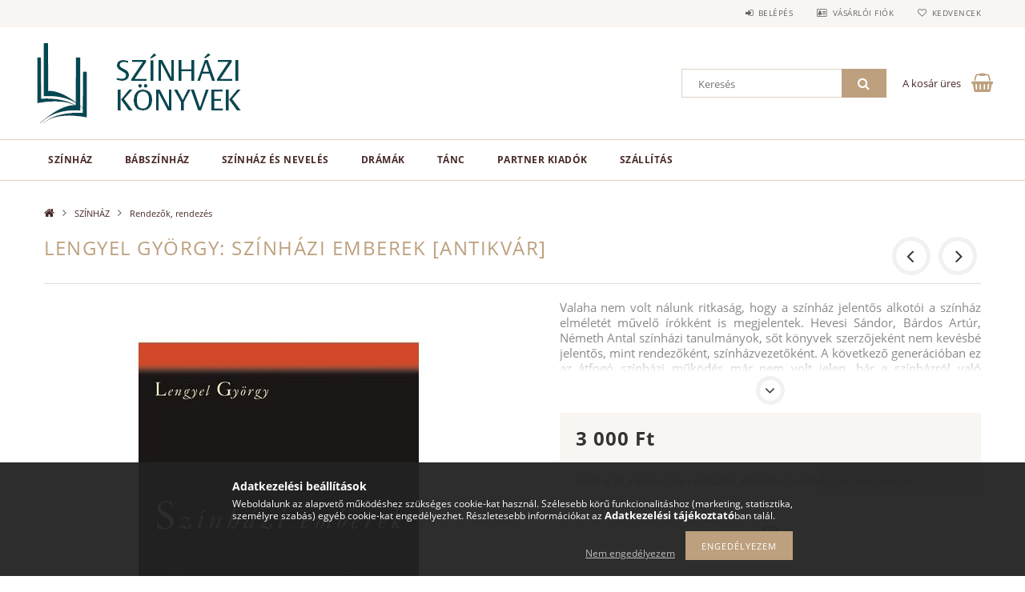

--- FILE ---
content_type: text/html; charset=UTF-8
request_url: https://szinhazikonyvek.hu/rendezok/lengyel-gyorgy-szinhazi-emberek
body_size: 21094
content:
<!DOCTYPE html>
<html lang="hu">
<head>
    <meta content="width=device-width, initial-scale=1.0" name="viewport">
    <link rel="preload" href="https://szinhazikonyvek.hu/!common_design/own/fonts/opensans/OpenSans-Bold.woff2" as="font" type="font/woff2" crossorigin>
    <link rel="preload" href="https://szinhazikonyvek.hu/!common_design/own/fonts/opensans/OpenSans-Regular.woff2" as="font" type="font/woff2" crossorigin>
    <link rel="preload" href="https://szinhazikonyvek.hu/!common_design/own/fonts/opensans/opensans.400.700.min.css" as="style">
    <link rel="stylesheet" href="https://szinhazikonyvek.hu/!common_design/own/fonts/opensans/opensans.400.700.min.css" media="print" onload="this.media='all'">
    <noscript>
        <link rel="stylesheet" href="https://szinhazikonyvek.hu/!common_design/own/fonts/opensans/opensans.400.700.min.css">
    </noscript>
    <meta charset="utf-8">
<meta name="description" content="Lengyel György könyve a 20. század második felének szubjektív színháztörténete.">
<meta name="robots" content="index, follow">
<meta http-equiv="X-UA-Compatible" content="IE=Edge">
<meta property="og:site_name" content="Színházi könyvek" />
<meta property="og:title" content="Lengyel György: Színházi emberek">
<meta property="og:description" content="Lengyel György könyve a 20. század második felének szubjektív színháztörténete.">
<meta property="og:type" content="product">
<meta property="og:url" content="https://szinhazikonyvek.hu/rendezok/lengyel-gyorgy-szinhazi-emberek">
<meta property="og:image" content="https://szinhazikonyvek.hu/img/51871/2/lengyel-gyorgy-szinhazi-emberek.jpg">
<meta name="theme-color" content="#7b8e94">
<meta name="msapplication-TileColor" content="#7b8e94">
<meta name="mobile-web-app-capable" content="yes">
<meta name="apple-mobile-web-app-capable" content="yes">
<meta name="MobileOptimized" content="320">
<meta name="HandheldFriendly" content="true">

<title>Lengyel György: Színházi emberek</title>


<script>
var service_type="shop";
var shop_url_main="https://szinhazikonyvek.hu";
var actual_lang="hu";
var money_len="0";
var money_thousend=" ";
var money_dec=",";
var shop_id=51871;
var unas_design_url="https:"+"/"+"/"+"szinhazikonyvek.hu"+"/"+"!common_design"+"/"+"base"+"/"+"001502"+"/";
var unas_design_code='001502';
var unas_base_design_code='1500';
var unas_design_ver=3;
var unas_design_subver=4;
var unas_shop_url='https://szinhazikonyvek.hu';
var responsive="yes";
var config_plus=new Array();
config_plus['product_tooltip']=1;
config_plus['cart_redirect']=1;
config_plus['money_type']='Ft';
config_plus['money_type_display']='Ft';
var lang_text=new Array();

var UNAS = UNAS || {};
UNAS.shop={"base_url":'https://szinhazikonyvek.hu',"domain":'szinhazikonyvek.hu',"username":'szinhazikonyvek.unas.hu',"id":51871,"lang":'hu',"currency_type":'Ft',"currency_code":'HUF',"currency_rate":'1',"currency_length":0,"base_currency_length":0,"canonical_url":'https://szinhazikonyvek.hu/rendezok/lengyel-gyorgy-szinhazi-emberek'};
UNAS.design={"code":'001502',"page":'artdet'};
UNAS.api_auth="8316dbbde4b09124714c8d7ce1863bdb";
UNAS.customer={"email":'',"id":0,"group_id":0,"without_registration":0};
UNAS.shop["category_id"]="721936";
UNAS.shop["sku"]="2";
UNAS.shop["product_id"]="96294933";
UNAS.shop["only_private_customer_can_purchase"] = false;
 

UNAS.text = {
    "button_overlay_close": `Bezár`,
    "popup_window": `Felugró ablak`,
    "list": `lista`,
    "updating_in_progress": `frissítés folyamatban`,
    "updated": `frissítve`,
    "is_opened": `megnyitva`,
    "is_closed": `bezárva`,
    "deleted": `törölve`,
    "consent_granted": `hozzájárulás megadva`,
    "consent_rejected": `hozzájárulás elutasítva`,
    "field_is_incorrect": `mező hibás`,
    "error_title": `Hiba!`,
    "product_variants": `termék változatok`,
    "product_added_to_cart": `A termék a kosárba került`,
    "product_added_to_cart_with_qty_problem": `A termékből csak [qty_added_to_cart] [qty_unit] került kosárba`,
    "product_removed_from_cart": `A termék törölve a kosárból`,
    "reg_title_name": `Név`,
    "reg_title_company_name": `Cégnév`,
    "number_of_items_in_cart": `Kosárban lévő tételek száma`,
    "cart_is_empty": `A kosár üres`,
    "cart_updated": `A kosár frissült`
};



UNAS.text["delete_from_favourites"]= `Törlés a kedvencek közül`;
UNAS.text["add_to_favourites"]= `Kedvencekhez`;






window.lazySizesConfig=window.lazySizesConfig || {};
window.lazySizesConfig.loadMode=1;
window.lazySizesConfig.loadHidden=false;

window.dataLayer = window.dataLayer || [];
function gtag(){dataLayer.push(arguments)};
gtag('js', new Date());
</script>

<script src="https://szinhazikonyvek.hu/!common_packages/jquery/jquery-3.2.1.js?mod_time=1690980617"></script>
<script src="https://szinhazikonyvek.hu/!common_packages/jquery/plugins/migrate/migrate.js?mod_time=1690980618"></script>
<script src="https://szinhazikonyvek.hu/!common_packages/jquery/plugins/tippy/popper-2.4.4.min.js?mod_time=1690980618"></script>
<script src="https://szinhazikonyvek.hu/!common_packages/jquery/plugins/tippy/tippy-bundle.umd.min.js?mod_time=1690980618"></script>
<script src="https://szinhazikonyvek.hu/!common_packages/jquery/plugins/autocomplete/autocomplete.js?mod_time=1751445028"></script>
<script src="https://szinhazikonyvek.hu/!common_packages/jquery/plugins/cookie/cookie.js?mod_time=1690980618"></script>
<script src="https://szinhazikonyvek.hu/!common_packages/jquery/plugins/tools/tools-1.2.7.js?mod_time=1690980618"></script>
<script src="https://szinhazikonyvek.hu/!common_packages/jquery/plugins/lazysizes/lazysizes.min.js?mod_time=1690980618"></script>
<script src="https://szinhazikonyvek.hu/!common_packages/jquery/own/shop_common/exploded/common.js?mod_time=1764831094"></script>
<script src="https://szinhazikonyvek.hu/!common_packages/jquery/own/shop_common/exploded/common_overlay.js?mod_time=1759904162"></script>
<script src="https://szinhazikonyvek.hu/!common_packages/jquery/own/shop_common/exploded/common_shop_popup.js?mod_time=1759904162"></script>
<script src="https://szinhazikonyvek.hu/!common_packages/jquery/own/shop_common/exploded/common_start_checkout.js?mod_time=1752056245"></script>
<script src="https://szinhazikonyvek.hu/!common_packages/jquery/own/shop_common/exploded/design_1500.js?mod_time=1725525526"></script>
<script src="https://szinhazikonyvek.hu/!common_packages/jquery/own/shop_common/exploded/function_change_address_on_order_methods.js?mod_time=1752056245"></script>
<script src="https://szinhazikonyvek.hu/!common_packages/jquery/own/shop_common/exploded/function_check_password.js?mod_time=1751445028"></script>
<script src="https://szinhazikonyvek.hu/!common_packages/jquery/own/shop_common/exploded/function_check_zip.js?mod_time=1767692286"></script>
<script src="https://szinhazikonyvek.hu/!common_packages/jquery/own/shop_common/exploded/function_compare.js?mod_time=1751445028"></script>
<script src="https://szinhazikonyvek.hu/!common_packages/jquery/own/shop_common/exploded/function_customer_addresses.js?mod_time=1725525526"></script>
<script src="https://szinhazikonyvek.hu/!common_packages/jquery/own/shop_common/exploded/function_delivery_point_select.js?mod_time=1751445028"></script>
<script src="https://szinhazikonyvek.hu/!common_packages/jquery/own/shop_common/exploded/function_favourites.js?mod_time=1725525526"></script>
<script src="https://szinhazikonyvek.hu/!common_packages/jquery/own/shop_common/exploded/function_infinite_scroll.js?mod_time=1759904162"></script>
<script src="https://szinhazikonyvek.hu/!common_packages/jquery/own/shop_common/exploded/function_language_and_currency_change.js?mod_time=1751445028"></script>
<script src="https://szinhazikonyvek.hu/!common_packages/jquery/own/shop_common/exploded/function_param_filter.js?mod_time=1764233415"></script>
<script src="https://szinhazikonyvek.hu/!common_packages/jquery/own/shop_common/exploded/function_postsale.js?mod_time=1751445028"></script>
<script src="https://szinhazikonyvek.hu/!common_packages/jquery/own/shop_common/exploded/function_product_print.js?mod_time=1725525526"></script>
<script src="https://szinhazikonyvek.hu/!common_packages/jquery/own/shop_common/exploded/function_product_subscription.js?mod_time=1751445028"></script>
<script src="https://szinhazikonyvek.hu/!common_packages/jquery/own/shop_common/exploded/function_recommend.js?mod_time=1751445028"></script>
<script src="https://szinhazikonyvek.hu/!common_packages/jquery/own/shop_common/exploded/function_saved_cards.js?mod_time=1751445028"></script>
<script src="https://szinhazikonyvek.hu/!common_packages/jquery/own/shop_common/exploded/function_saved_filter_delete.js?mod_time=1751445028"></script>
<script src="https://szinhazikonyvek.hu/!common_packages/jquery/own/shop_common/exploded/function_search_smart_placeholder.js?mod_time=1751445028"></script>
<script src="https://szinhazikonyvek.hu/!common_packages/jquery/own/shop_common/exploded/function_vote.js?mod_time=1725525526"></script>
<script src="https://szinhazikonyvek.hu/!common_packages/jquery/own/shop_common/exploded/page_cart.js?mod_time=1767791927"></script>
<script src="https://szinhazikonyvek.hu/!common_packages/jquery/own/shop_common/exploded/page_customer_addresses.js?mod_time=1768291153"></script>
<script src="https://szinhazikonyvek.hu/!common_packages/jquery/own/shop_common/exploded/page_order_checkout.js?mod_time=1725525526"></script>
<script src="https://szinhazikonyvek.hu/!common_packages/jquery/own/shop_common/exploded/page_order_details.js?mod_time=1725525526"></script>
<script src="https://szinhazikonyvek.hu/!common_packages/jquery/own/shop_common/exploded/page_order_methods.js?mod_time=1760086916"></script>
<script src="https://szinhazikonyvek.hu/!common_packages/jquery/own/shop_common/exploded/page_order_return.js?mod_time=1725525526"></script>
<script src="https://szinhazikonyvek.hu/!common_packages/jquery/own/shop_common/exploded/page_order_send.js?mod_time=1725525526"></script>
<script src="https://szinhazikonyvek.hu/!common_packages/jquery/own/shop_common/exploded/page_order_subscriptions.js?mod_time=1751445028"></script>
<script src="https://szinhazikonyvek.hu/!common_packages/jquery/own/shop_common/exploded/page_order_verification.js?mod_time=1752056245"></script>
<script src="https://szinhazikonyvek.hu/!common_packages/jquery/own/shop_common/exploded/page_product_details.js?mod_time=1751445028"></script>
<script src="https://szinhazikonyvek.hu/!common_packages/jquery/own/shop_common/exploded/page_product_list.js?mod_time=1725525526"></script>
<script src="https://szinhazikonyvek.hu/!common_packages/jquery/own/shop_common/exploded/page_product_reviews.js?mod_time=1751445028"></script>
<script src="https://szinhazikonyvek.hu/!common_packages/jquery/own/shop_common/exploded/page_reg.js?mod_time=1759904162"></script>
<script src="https://szinhazikonyvek.hu/!common_packages/jquery/plugins/hoverintent/hoverintent.js?mod_time=1690980618"></script>
<script src="https://szinhazikonyvek.hu/!common_packages/jquery/own/shop_tooltip/shop_tooltip.js?mod_time=1759904162"></script>
<script src="https://szinhazikonyvek.hu/!common_packages/jquery/plugins/responsive_menu/responsive_menu-unas.js?mod_time=1690980618"></script>
<script src="https://szinhazikonyvek.hu/!common_packages/jquery/plugins/slick/slick.js?mod_time=1690980618"></script>
<script src="https://szinhazikonyvek.hu/!common_packages/jquery/plugins/perfectscrollbar/perfect-scrollbar.jquery.min.js?mod_time=1690980618"></script>
<script src="https://szinhazikonyvek.hu/!common_packages/jquery/plugins/photoswipe/photoswipe.min.js?mod_time=1690980618"></script>
<script src="https://szinhazikonyvek.hu/!common_packages/jquery/plugins/photoswipe/photoswipe-ui-default.min.js?mod_time=1690980618"></script>

<link href="https://szinhazikonyvek.hu/!common_packages/jquery/plugins/autocomplete/autocomplete.css?mod_time=1690980618" rel="stylesheet" type="text/css">
<link href="https://szinhazikonyvek.hu/!common_design/base/001500/css/common.css?mod_time=1763385136" rel="stylesheet" type="text/css">
<link href="https://szinhazikonyvek.hu/!common_design/base/001500/css/page_artdet_1.css?mod_time=1725517055" rel="stylesheet" type="text/css">
<link href="https://szinhazikonyvek.hu/!common_design/base/001502/css/custom.css?mod_time=1751966364" rel="stylesheet" type="text/css">

<link href="https://szinhazikonyvek.hu/rendezok/lengyel-gyorgy-szinhazi-emberek" rel="canonical">
<link href="https://szinhazikonyvek.hu/shop_ordered/51871/design_pic/favicon.ico" rel="shortcut icon">
<script>
        var google_consent=1;
    
        gtag('consent', 'default', {
           'ad_storage': 'denied',
           'ad_user_data': 'denied',
           'ad_personalization': 'denied',
           'analytics_storage': 'denied',
           'functionality_storage': 'denied',
           'personalization_storage': 'denied',
           'security_storage': 'granted'
        });

    
        gtag('consent', 'update', {
           'ad_storage': 'denied',
           'ad_user_data': 'denied',
           'ad_personalization': 'denied',
           'analytics_storage': 'denied',
           'functionality_storage': 'denied',
           'personalization_storage': 'denied',
           'security_storage': 'granted'
        });

        </script>
    <script async src="https://www.googletagmanager.com/gtag/js?id=UA-77508129-1"></script>    <script>
    gtag('config', 'UA-77508129-1');

        </script>
        <script>
    var google_analytics=1;

                gtag('event', 'view_item', {
              "currency": "HUF",
              "value": '3000',
              "items": [
                  {
                      "item_id": "2",
                      "item_name": "Lengyel György: Színházi emberek [antikvár]",
                      "item_category": "SZÍNHÁZ/Rendezők, rendezés",
                      "price": '3000'
                  }
              ],
              'non_interaction': true
            });
               </script>
           <script>
        gtag('config', 'AW-777608535');
                </script>
            <script>
        var google_ads=1;

                gtag('event','remarketing', {
            'ecomm_pagetype': 'product',
            'ecomm_prodid': ["2"],
            'ecomm_totalvalue': 3000        });
            </script>
    	<script>
	/* <![CDATA[ */
	$(document).ready(function() {
       $(document).bind("contextmenu",function(e) {
            return false;
       });
	});
	/* ]]> */
	</script>
		<script>
	/* <![CDATA[ */
	var omitformtags=["input", "textarea", "select"];
	omitformtags=omitformtags.join("|");
		
	function disableselect(e) {
		if (omitformtags.indexOf(e.target.tagName.toLowerCase())==-1) return false;
		if (omitformtags.indexOf(e.target.tagName.toLowerCase())==2) return false;
	}
		
	function reEnable() {
		return true;
	}
		
	if (typeof document.onselectstart!="undefined") {
		document.onselectstart=new Function ("return false");
	} else {
		document.onmousedown=disableselect;
		document.onmouseup=reEnable;
	}
	/* ]]> */
	</script>
	
    <script>
    var facebook_pixel=1;
    /* <![CDATA[ */
        !function(f,b,e,v,n,t,s){if(f.fbq)return;n=f.fbq=function(){n.callMethod?
            n.callMethod.apply(n,arguments):n.queue.push(arguments)};if(!f._fbq)f._fbq=n;
            n.push=n;n.loaded=!0;n.version='2.0';n.queue=[];t=b.createElement(e);t.async=!0;
            t.src=v;s=b.getElementsByTagName(e)[0];s.parentNode.insertBefore(t,s)}(window,
                document,'script','//connect.facebook.net/en_US/fbevents.js');

        fbq('init', '1394264467312269');
                fbq('track', 'PageView', {}, {eventID:'PageView.aWzsf4YQmhHjueTcDqJY2QAAABo'});
        
        fbq('track', 'ViewContent', {
            content_name: 'Lengyel György: Színházi emberek [antikvár]',
            content_category: 'SZÍNHÁZ > Rendezők, rendezés',
            content_ids: ['2'],
            contents: [{'id': '2', 'quantity': '1'}],
            content_type: 'product',
            value: 3000,
            currency: 'HUF'
        }, {eventID:'ViewContent.aWzsf4YQmhHjueTcDqJY2QAAABo'});

        
        $(document).ready(function() {
            $(document).on("addToCart", function(event, product_array){
                facebook_event('AddToCart',{
					content_name: product_array.name,
					content_category: product_array.category,
					content_ids: [product_array.sku],
					contents: [{'id': product_array.sku, 'quantity': product_array.qty}],
					content_type: 'product',
					value: product_array.price,
					currency: 'HUF'
				}, {eventID:'AddToCart.' + product_array.event_id});
            });

            $(document).on("addToFavourites", function(event, product_array){
                facebook_event('AddToWishlist', {
                    content_ids: [product_array.sku],
                    content_type: 'product'
                }, {eventID:'AddToFavourites.' + product_array.event_id});
            });
        });

    /* ]]> */
    </script>

    
    
    



    
        <style>
        
            
                .header_logo_img-container img {
                    position: absolute;
                    left: 0;
                    right: 0;
                    bottom: 0;
                    top: 0;
                }
                .header_logo_1_img-wrapper {
                    padding-top: calc(100 / 300 * 100%);
                    position: relative;
                }
                .header_logo_img-wrap-1 {
                    max-width: 100%;
                    width: 300px;
                    margin: 0 auto;
                }
                
                    @media (max-width: 1023.8px) {
                        .header_logo_1_img-wrapper {
                            padding-top: calc(100 / 300 * 100%);
                        }
                        .header_logo_img-wrap-1 {
                            width: 300px;
                        }
                    }
                
                
                    @media (max-width: 767.8px){
                        .header_logo_1_img-wrapper {
                            padding-top: calc(100 / 300 * 100%);
                        }
                        .header_logo_img-wrap-1 {
                            width: 300px;
                        }
                    }
                
                
                    @media (max-width: 479.8px){
                        .header_logo_1_img-wrapper {
                            padding-top: calc(80 / 240 * 100%);
                        }
                        .header_logo_img-wrap-1 {
                            width: 240px;
                        }
                    }
                
            
        
    </style>
    

    


</head>

<body class='design_ver3 design_subver1 design_subver2 design_subver3 design_subver4' id="ud_shop_artdet">
<div id="image_to_cart" style="display:none; position:absolute; z-index:100000;"></div>
<div class="overlay_common overlay_warning" id="overlay_cart_add"></div>
<script>$(document).ready(function(){ overlay_init("cart_add",{"onBeforeLoad":false}); });</script>
<div id="overlay_login_outer"></div>	
	<script>
	$(document).ready(function(){
	    var login_redir_init="";

		$("#overlay_login_outer").overlay({
			onBeforeLoad: function() {
                var login_redir_temp=login_redir_init;
                if (login_redir_act!="") {
                    login_redir_temp=login_redir_act;
                    login_redir_act="";
                }

									$.ajax({
						type: "GET",
						async: true,
						url: "https://szinhazikonyvek.hu/shop_ajax/ajax_popup_login.php",
						data: {
							shop_id:"51871",
							lang_master:"hu",
                            login_redir:login_redir_temp,
							explicit:"ok",
							get_ajax:"1"
						},
						success: function(data){
							$("#overlay_login_outer").html(data);
							if (unas_design_ver >= 5) $("#overlay_login_outer").modal('show');
							$('#overlay_login1 input[name=shop_pass_login]').keypress(function(e) {
								var code = e.keyCode ? e.keyCode : e.which;
								if(code.toString() == 13) {		
									document.form_login_overlay.submit();		
								}	
							});	
						}
					});
								},
			top: 50,
			mask: {
	color: "#000000",
	loadSpeed: 200,
	maskId: "exposeMaskOverlay",
	opacity: 0.7
},
			closeOnClick: (config_plus['overlay_close_on_click_forced'] === 1),
			onClose: function(event, overlayIndex) {
				$("#login_redir").val("");
			},
			load: false
		});
		
			});
	function overlay_login() {
		$(document).ready(function(){
			$("#overlay_login_outer").overlay().load();
		});
	}
	function overlay_login_remind() {
        if (unas_design_ver >= 5) {
            $("#overlay_remind").overlay().load();
        } else {
            $(document).ready(function () {
                $("#overlay_login_outer").overlay().close();
                setTimeout('$("#overlay_remind").overlay().load();', 250);
            });
        }
	}

    var login_redir_act="";
    function overlay_login_redir(redir) {
        login_redir_act=redir;
        $("#overlay_login_outer").overlay().load();
    }
	</script>  
	<div class="overlay_common overlay_info" id="overlay_remind"></div>
<script>$(document).ready(function(){ overlay_init("remind",[]); });</script>

	<script>
    	function overlay_login_error_remind() {
		$(document).ready(function(){
			load_login=0;
			$("#overlay_error").overlay().close();
			setTimeout('$("#overlay_remind").overlay().load();', 250);	
		});
	}
	</script>  
	<div class="overlay_common overlay_info" id="overlay_newsletter"></div>
<script>$(document).ready(function(){ overlay_init("newsletter",[]); });</script>

<script>
function overlay_newsletter() {
    $(document).ready(function(){
        $("#overlay_newsletter").overlay().load();
    });
}
</script>
<div class="overlay_common overlay_error" id="overlay_script"></div>
<script>$(document).ready(function(){ overlay_init("script",[]); });</script>
    <script>
    $(document).ready(function() {
        $.ajax({
            type: "GET",
            url: "https://szinhazikonyvek.hu/shop_ajax/ajax_stat.php",
            data: {master_shop_id:"51871",get_ajax:"1"}
        });
    });
    </script>
    
<div id="responsive_cat_menu"><div id="responsive_cat_menu_content"><script>var responsive_menu='$(\'#responsive_cat_menu ul\').responsive_menu({ajax_type: "GET",ajax_param_str: "cat_key|aktcat",ajax_url: "https://szinhazikonyvek.hu/shop_ajax/ajax_box_cat.php",ajax_data: "master_shop_id=51871&lang_master=hu&get_ajax=1&type=responsive_call&box_var_name=shop_cat&box_var_already=no&box_var_responsive=yes&box_var_section=content&box_var_highlight=yes&box_var_type=normal&box_var_multilevel_id=responsive_cat_menu",menu_id: "responsive_cat_menu"});'; </script><div class="responsive_menu"><div class="responsive_menu_nav"><div class="responsive_menu_navtop"><div class="responsive_menu_back "></div><div class="responsive_menu_title ">&nbsp;</div><div class="responsive_menu_close "></div></div><div class="responsive_menu_navbottom"></div></div><div class="responsive_menu_content"><ul style="display:none;"><li class="active_menu"><div class="next_level_arrow"></div><span class="ajax_param">618846|721936</span><a href="https://szinhazikonyvek.hu/szinhaz" class="text_small has_child resp_clickable" onclick="return false;">SZÍNHÁZ</a></li><li><span class="ajax_param">360008|721936</span><a href="https://szinhazikonyvek.hu/babszinhaz" class="text_small resp_clickable" onclick="return false;">BÁBSZÍNHÁZ</a></li><li><span class="ajax_param">682134|721936</span><a href="https://szinhazikonyvek.hu/szinhazi-neveles" class="text_small resp_clickable" onclick="return false;">SZÍNHÁZ ÉS NEVELÉS</a></li><li><div class="next_level_arrow"></div><span class="ajax_param">193077|721936</span><a href="https://szinhazikonyvek.hu/dramak" class="text_small has_child resp_clickable" onclick="return false;">DRÁMÁK</a></li><li><span class="ajax_param">283972|721936</span><a href="https://szinhazikonyvek.hu/tanc" class="text_small resp_clickable" onclick="return false;">TÁNC</a></li><li><div class="next_level_arrow"></div><span class="ajax_param">212893|721936</span><a href="https://szinhazikonyvek.hu/partner-kiadok" class="text_small has_child resp_clickable" onclick="return false;">PARTNER KIADÓK</a></li><li class="responsive_menu_item_page"><span class="ajax_param">9999999303963|0</span><a href="https://szinhazikonyvek.hu/shop_contact.php?tab=shipping" class="text_small responsive_menu_page resp_clickable" onclick="return false;" target="_top">Szállítás</a></li></ul></div></div></div></div>

<div id="container">
	

    <div id="header">
    	<div id="header_top">
        	<div id="header_top_wrap" class="row">
                <div id="money_lang" class="col-sm-4">                  
                    <div id="lang"></div>
                    <div id="money"></div>
                    <div class="clear_fix"></div>
                </div>
                <div class="col-sm-2"></div>
                <div id="header_menu" class="col-sm-6">
                	<ul class="list-inline">
	                    <li class="list-inline-item login">
    
        
            
                <script>
                    function overlay_login() {
                        $(document).ready(function(){
                            $("#overlay_login_outer").overlay().load();
                        });
                    }
                </script>
                <a href="javascript:overlay_login();" class="menu_login">Belépés</a>
            

            
        

        

        

        

    
</li>
        	            <li class="list-inline-item profil"><a href="https://szinhazikonyvek.hu/shop_order_track.php">Vásárlói fiók</a></li>
                        <li class="list-inline-item fav"><a href="https://szinhazikonyvek.hu/shop_order_track.php?tab=favourites">Kedvencek</a></li>
                        <li class="list-inline-item saved_filters"></li>
                        <li class="list-inline-item compare"></li>
                    </ul>
                </div>
                <div class="clear_fix"></div>
        	</div>
        </div>
        
    	<div id="header_content">
        	<div id="header_content_wrap">
                <div id="logo">



    

    
        <div id="header_logo_img" class="js-element header_logo_img-container" data-element-name="header_logo">
            
                
                    <div class="header_logo_img-wrap header_logo_img-wrap-1">
                        <div class="header_logo_1_img-wrapper">
                            <a href="https://szinhazikonyvek.hu/">
                            <picture>
                                
                                <source media="(max-width: 479.8px)" srcset="https://szinhazikonyvek.hu/!common_design/custom/szinhazikonyvek.unas.hu/element/layout_hu_header_logo-300x100_1_small.png?time=1663795815, https://szinhazikonyvek.hu/!common_design/custom/szinhazikonyvek.unas.hu/element/layout_hu_header_logo-300x100_1_small_retina.jpg?time=1663795815 2x">
                                <source media="(max-width: 767.8px)" srcset="https://szinhazikonyvek.hu/!common_design/custom/szinhazikonyvek.unas.hu/element/layout_hu_header_logo-300x100_1_default.jpg?time=1663795815, https://szinhazikonyvek.hu/!common_design/custom/szinhazikonyvek.unas.hu/element/layout_hu_header_logo-300x100_1_default_retina.jpg?time=1663795815 2x">
                                <source media="(max-width: 1023.8px)" srcset="https://szinhazikonyvek.hu/!common_design/custom/szinhazikonyvek.unas.hu/element/layout_hu_header_logo-300x100_1_default.jpg?time=1663795815, https://szinhazikonyvek.hu/!common_design/custom/szinhazikonyvek.unas.hu/element/layout_hu_header_logo-300x100_1_default_retina.jpg?time=1663795815 2x">
                                <img fetchpriority="high" width="300" height="100"
                                     src="https://szinhazikonyvek.hu/!common_design/custom/szinhazikonyvek.unas.hu/element/layout_hu_header_logo-300x100_1_default.jpg?time=1663795815" alt="szinhazi-konyvek"
                                     
                                     srcset="https://szinhazikonyvek.hu/!common_design/custom/szinhazikonyvek.unas.hu/element/layout_hu_header_logo-300x100_1_default_retina.jpg?time=1663795815 2x"
                                     
                                >
                            </picture>
                            </a>
                        </div>
                    </div>
                
                
            
        </div>
    

</div>
                <div id="header_banner"></div>
                <div id="header_content_right">
	                <div id="search"><div id="box_search_content" class="box_content browser-is-chrome">
    <form name="form_include_search" id="form_include_search" action="https://szinhazikonyvek.hu/shop_search.php" method="get">
        <div class="box_search_field">
            <input data-stay-visible-breakpoint="1000" name="search" id="box_search_input" type="text" pattern=".{3,100}"
                   maxlength="100" class="text_small ac_input js-search-input" title="Hosszabb kereső kifejezést írjon be!"
                   placeholder="Keresés" autocomplete="off"
                   required
            >
        </div>
        <button class="box_search_button fa fa-search" type="submit" title="Keresés"></button>
    </form>
</div>
<script>
/* CHECK SEARCH INPUT CONTENT  */
function checkForInput(element) {
    let thisEl = $(element);
    let tmpval = thisEl.val();
    thisEl.toggleClass('not-empty', tmpval.length >= 1);
    thisEl.toggleClass('search-enable', tmpval.length >= 3);
}
/* CHECK SEARCH INPUT CONTENT  */
$('#box_search_input').on('blur change keyup', function() {
    checkForInput(this);
});
</script>
<script>
    $(document).ready(function(){
        $(document).on('smartSearchInputLoseFocus', function(){
            if ($('.js-search-smart-autocomplete').length>0) {
                setTimeout(function () {
                    let height = $(window).height() - ($('.js-search-smart-autocomplete').offset().top - $(window).scrollTop()) - 20;
                    $('.search-smart-autocomplete').css('max-height', height + 'px');
                }, 300);
            }
        });
    });
</script></div>
                    <div id="cart"><div id='box_cart_content' class='box_content'>




<div id="box_cart_content_full">
    <div class='box_cart_item'>
        <a href="https://szinhazikonyvek.hu/shop_cart.php">
    
                
    
                
                    <span class='box_cart_empty'>A kosár üres</span>
                    
                
    
        </a>
    </div>
    
    	
    
</div>


<div class="box_cart_itemlist">
    
    <div class="box_cart_itemlist_list">
        
    </div>
    
    
    <div class="box_cart_sum_row">
        
            <div class='box_cart_price_label'>Összesen:</div>
        
        
            <div class='box_cart_price'><span class='text_color_fault'>0 Ft</span></div>
        
        <div class='clear_fix'></div>
	</div>

    
    <div class='box_cart_button'><input name="Button" type="button" value="Megrendelés" onclick="location.href='https://szinhazikonyvek.hu/shop_cart.php'"></div>
    
    
</div>



</div>


    <script>
        $("#box_cart_content_full").click(function() {
            document.location.href="https://szinhazikonyvek.hu/shop_cart.php";
        });
		$(document).ready (function() {
			$('#cart').hoverIntent({
                over: function () {
                    $(this).find('.box_cart_itemlist').stop(true).slideDown(400, function () {
                        $('.box_cart_itemlist_list').perfectScrollbar();
                    });
                },
                out: function () {
                    $(this).find('.box_cart_itemlist').slideUp(400);
                },
                interval: 100,
                sensitivity: 6,
                timeout: 1000
            });
		});
    </script>
</div>
                </div>
                <div class="clear_fix"></div>
        	</div>
        </div>	
        
        <div id="header_bottom">
        	<div id="header_bottom_wrap">
            	<ul id="mainmenu">
                	
<li data-id="618846">
    <a href="https://szinhazikonyvek.hu/szinhaz">SZÍNHÁZ</a>

    
	<div class="catmenu_lvl2_outer">
        <ul class="catmenu_lvl2 ">
        	
	
	<li data-id="448730">
    	<a href="https://szinhazikonyvek.hu/szineszek">Színészek</a>
		
	</li>
	
	<li data-id="721936">
    	<a href="https://szinhazikonyvek.hu/rendezok">Rendezők, rendezés</a>
		
	</li>
	
	<li data-id="661826">
    	<a href="https://szinhazikonyvek.hu/szinhazak">Színházak, műhelyek</a>
		
	</li>
	
	<li data-id="430715">
    	<a href="https://szinhazikonyvek.hu/szinhaztortenet">Színháztörténet</a>
		
	</li>
	
	<li data-id="665269">
    	<a href="https://szinhazikonyvek.hu/szinhazelmelet">Színházelmélet</a>
		
	</li>
	
	<li data-id="901250">
    	<a href="https://szinhazikonyvek.hu/tervezok">Tervezők</a>
		
	</li>
	

        </ul>
        
	</div>
    
</li>

<li data-id="360008">
    <a href="https://szinhazikonyvek.hu/babszinhaz">BÁBSZÍNHÁZ</a>

    
</li>

<li data-id="682134">
    <a href="https://szinhazikonyvek.hu/szinhazi-neveles">SZÍNHÁZ ÉS NEVELÉS</a>

    
</li>

<li data-id="193077">
    <a href="https://szinhazikonyvek.hu/dramak">DRÁMÁK</a>

    
	<div class="catmenu_lvl2_outer">
        <ul class="catmenu_lvl2 ">
        	
	
	<li data-id="880216">
    	<a href="https://szinhazikonyvek.hu/dramakotetek">Drámakötetek, színházi szövegek</a>
		
	</li>
	
	<li data-id="599990">
    	<a href="https://szinhazikonyvek.hu/dramairok">Drámaírók, drámatörténet</a>
		
	</li>
	
	<li data-id="115690">
    	<a href="https://szinhazikonyvek.hu/szekely-csaba-dramai">Székely Csaba drámái</a>
		
	</li>
	
	<li data-id="396516">
    	<a href="https://szinhazikonyvek.hu/tasnadi-istvan-dramai">Tasnádi István drámái</a>
		
	</li>
	
	<li data-id="689319">
    	<a href="https://szinhazikonyvek.hu/karpati-peter-dramai">Kárpáti Péter drámái</a>
		
	</li>
	
	<li data-id="361315">
    	<a href="https://szinhazikonyvek.hu/hajdu-szabolcs-dramai">Hajdu Szabolcs drámái</a>
		
	</li>
	
	<li data-id="176245">
    	<a href="https://szinhazikonyvek.hu/pass-andrea-dramai">Pass Andrea drámái</a>
		
	</li>
	
	<li data-id="705008">
    	<a href="https://szinhazikonyvek.hu/dramamelleklet-ellenfeny">Drámamelléklet – Ellenfény</a>
		
	</li>
	
	<li data-id="611127">
    	<a href="https://szinhazikonyvek.hu/matura-klasszikusok">Matúra klasszikusok</a>
		
	</li>
	

        </ul>
        
	</div>
    
</li>

<li data-id="283972">
    <a href="https://szinhazikonyvek.hu/tanc">TÁNC</a>

    
</li>

<li data-id="212893">
    <a href="https://szinhazikonyvek.hu/partner-kiadok">PARTNER KIADÓK</a>

    
	<div class="catmenu_lvl2_outer">
        <ul class="catmenu_lvl2 ">
        	
	
	<li data-id="537888">
    	<a href="https://szinhazikonyvek.hu/balassi-kiado">Balassi Kiadó</a>
		
	</li>
	
	<li data-id="731355">
    	<a href="https://szinhazikonyvek.hu/corvina-kiado">Corvina</a>
		
	</li>
	
	<li data-id="411647">
    	<a href="https://szinhazikonyvek.hu/kronosz-kiado">Kronosz Kiadó</a>
		
	</li>
	
	<li data-id="700531">
    	<a href="https://szinhazikonyvek.hu/l-harmattan-kiado">L’Harmattan Kiadó</a>
		
	</li>
	
	<li data-id="476765">
    	<a href="https://szinhazikonyvek.hu/magveto-kiado">Magvető</a>
		
	</li>
	
	<li data-id="652193">
    	<a href="https://szinhazikonyvek.hu/oszmi">OSZMI</a>
		
	</li>
	
	<li data-id="848491">
    	<a href="https://szinhazikonyvek.hu/selinunte-kiado">Selinunte Kiadó</a>
		
	</li>
	
	<li data-id="809212">
    	<a href="https://szinhazikonyvek.hu/vaskakas-babszinhaz">Vaskakas Bábszínház</a>
		
	</li>
	
	<li data-id="580852">
    	<a href="https://szinhazikonyvek.hu/uartpress-kiado">UArtPress Kiadó, Marosvásárhely</a>
		
	</li>
	
	<li data-id="435740">
    	<a href="https://szinhazikonyvek.hu/nemzeti-szinhaz">Nemzeti Színház</a>
		
	</li>
	

        </ul>
        
	</div>
    
</li>

                	<li class="menu_item_plus menu_item_1" id="menu_item_id_303963"><a href="https://szinhazikonyvek.hu/shop_contact.php?tab=shipping" target="_top">Szállítás</a></li>
                </ul>
                <div class="clear_fix"></div>
                <div id="mobile_mainmenu">
                	<div class="mobile_mainmenu_icon" id="mobile_cat_icon"></div>
                    <div class="mobile_mainmenu_icon" id="mobile_filter_icon"></div>
                    <div class="mobile_mainmenu_icon" id="mobile_search_icon"></div>
                    <div class="mobile_mainmenu_icon" id="mobile_cart_icon"><div id="box_cart_content2">





<div class="box_cart_itemlist">
    
    
    <div class="box_cart_sum_row">
        
        
            <div class='box_cart_price'><span class='text_color_fault'>0 Ft</span></div>
        
        <div class='clear_fix'></div>
	</div>

    
    
</div>


	<div class='box_cart_item'>
        <a href='https://szinhazikonyvek.hu/shop_cart.php'>
                

                
                    
                    
                        
                        0
                    
                
        </a>
    </div>
    
    	
    





    <script>
        $("#mobile_cart_icon").click(function() {
            document.location.href="https://szinhazikonyvek.hu/shop_cart.php";
        });
		$(document).ready (function() {
			$('#cart').hoverIntent({
                over: function () {
                    $(this).find('.box_cart_itemlist').stop(true).slideDown(400, function () {
                        $('.box_cart_itemlist_list').perfectScrollbar();
                    });
                },
                out: function () {
                    $(this).find('.box_cart_itemlist').slideUp(400);
                },
                interval: 100,
                sensitivity: 6,
                timeout: 1000
            });
		});
    </script>
</div></div>
                </div>
        	</div>
        </div>
        
    </div>

    <div id="content">
        <div id="content_wrap_nobox" class="col-sm-12">    
            <div id="body">
                <div id='breadcrumb'><a href="https://szinhazikonyvek.hu/sct/0/" class="text_small breadcrumb_item breadcrumb_main">Könyvespolcok</a><span class='breadcrumb_sep'> &gt;</span><a href="https://szinhazikonyvek.hu/szinhaz" class="text_small breadcrumb_item">SZÍNHÁZ</a><span class='breadcrumb_sep'> &gt;</span><a href="https://szinhazikonyvek.hu/rendezok" class="text_small breadcrumb_item">Rendezők, rendezés</a></div>
                <div id="body_title"></div>	
                <div class="clear_fix"></div>                   
                <div id="body_container"><div id='page_content_outer'>























<script>
            var $activeProductImg = '.artdet_1_mainpic img';
        var $productImgContainer = '.artdet_1_mainpic';
        var $clickElementToInitPs = 'img';
    
        var initPhotoSwipeFromDOM = function() {
			
            var $pswp = $('.pswp')[0];
            var $psDatas = $('.photoSwipeDatas');
            var image = [];

            $psDatas.each( function() {
                var $pics     = $(this),
                        getItems = function() {
                            var items = [];
                            $pics.find('a').each(function() {
                                var $href   = $(this).attr('href'),
                                        $size   = $(this).data('size').split('x'),
                                        $width  = $size[0],
                                        $height = $size[1];

                                var item = {
                                    src : $href,
                                    w   : $width,
                                    h   : $height
                                }

                                items.push(item);
                            });
                            return items;
                        }

                var items = getItems();

                $($productImgContainer).on('click', $clickElementToInitPs, function(event) {
                    event.preventDefault();

                    var $index = $(this).index();
                    var options = {
                        index: $index,
                        history: false,
                        bgOpacity: 0.5,
                        shareEl: false,
                        showHideOpacity: false,
                        getThumbBoundsFn: function(index) {
                            var thumbnail = document.querySelectorAll($activeProductImg)[index];
                            var activeBigPicRatio = items[index].w / items[index].h;
                            var pageYScroll = window.pageYOffset || document.documentElement.scrollTop;
                            var rect = thumbnail.getBoundingClientRect();
                            var offsetY = (rect.height - (rect.height / activeBigPicRatio)) / 2;
                            return {x:rect.left, y:rect.top + pageYScroll + offsetY, w:rect.width};
                        },
                        getDoubleTapZoom: function(isMouseClick, item) {
                            if(isMouseClick) {
                                return 1;
                            } else {
                                return item.initialZoomLevel < 0.7 ? 1 : 1.5;
                            }
                        }
                    }

                    var photoSwipe = new PhotoSwipe($pswp, PhotoSwipeUI_Default, items, options);
                    photoSwipe.init();

                                    });


            });
        };
</script>

<div id='page_artdet_content' class='page_content'>

    <script>
<!--
var lang_text_warning=`Figyelem!`
var lang_text_required_fields_missing=`Kérjük töltse ki a kötelező mezők mindegyikét!`
function formsubmit_artdet() {
   cart_add("2","",null,1)
}
$(document).ready(function(){
	select_base_price("2",1);
	
	
});
// -->
</script>


        <div class='page_artdet_content_inner'>

        <div id="page_artdet_1_head">
            <div class='page_artdet_1_name'>
            <h1>Lengyel György: Színházi emberek [antikvár]
</h1>
                                                <div class='clear_fix'></div>
            </div>
            <div id="page_artdet_properties">
                
                
                
                                <div class='page_artdet_neighbor_prev'>
                    <a class="text_normal page_artdet_prev_icon" title="Előző termék" href="javascript:product_det_prevnext('https://szinhazikonyvek.hu/rendezok/lengyel-gyorgy-szinhazi-emberek','?cat=721936&sku=2&action=prev_js')" rel="nofollow"></a>
                </div>
                <div class='page_artdet_neighbor_next'>
                    <a class="text_normal page_artdet_next_icon" title="Következő termék" href="javascript:product_det_prevnext('https://szinhazikonyvek.hu/rendezok/lengyel-gyorgy-szinhazi-emberek','?cat=721936&sku=2&action=next_js')" rel="nofollow"></a>
                </div>
                                <div class='clear_fix'></div>
            </div>
            <div class='clear_fix'></div>
        </div>

        <form name="form_temp_artdet">

    	<div class='page_artdet_1_left'>
            <div class='page_artdet_1_pic'>
                                <div class="artdet_1_mainpic js-photoswipe--main">
                    <picture>
                                                <source width="382" height="382"
                                srcset="https://szinhazikonyvek.hu/img/51871/2/382x382,r/lengyel-gyorgy-szinhazi-emberek.jpg?time=1652791460 1x,https://szinhazikonyvek.hu/img/51871/2/764x764,r/lengyel-gyorgy-szinhazi-emberek.jpg?time=1652791460 2x"
                                media="(max-width: 412px)"
                        >
                                                <img width="585" height="585"
                             fetchpriority="high" src="https://szinhazikonyvek.hu/img/51871/2/585x585,r/lengyel-gyorgy-szinhazi-emberek.jpg?time=1652791460" id="main_image"
                             alt="lengyel-gyorgy-szinhazi-emberek" title="lengyel-gyorgy-szinhazi-emberek"
                                                     >
                    </picture>
                </div>
                            </div>

                                            <script>
                    $(document).ready(function() {
                        initPhotoSwipeFromDOM();
                    })
                </script>
                
                <div class="photoSwipeDatas">
                    <a aria-hidden="true" tabindex="-1" href="https://szinhazikonyvek.hu/img/51871/2/lengyel-gyorgy-szinhazi-emberek.jpg?time=1652791460]" data-size="350x479"></a>
                                    </div>
                    </div>
        <div class='page_artdet_1_right'>

                                                                    <div id="page_artdet_rovleir" class="with-max-height">
                        <div id="shortdesc_content"><p><span style="font-size: 15px;">Valaha nem volt nálunk ritkaság, hogy a színház jelentős alkotói a színház elméletét művelő írókként is megjelentek. </span><span style="font-size: 15px;">Hevesi Sándor, Bárdos Artúr, Németh Antal színházi tanulmányok, sőt könyvek szerzőjeként nem kevésbé jelentős, </span><span style="font-size: 15px;">mint rendezőként, színházvezetőként. A következő generációban ez az átfogó színházi működés már nem volt jelen, </span><span style="font-size: 15px;">bár a színházról való gondolkodásnak még voltak írástudói: Várkonyi Zoltán Jouvet-t fordított, Major Tamás és </span><span style="font-size: 15px;">Gábor Miklós magas színvonalon írt színházi problémákról. Az utánuk jövő nemzedékekből már csak egy valaki folytatta, </span><span style="font-size: 15px;">folytatja ezt a hagyományt: Lengyel György. Az 1950-es évek vége óta sokat tett azért, hogy a hazai színházi gondol</span><span style="font-size: 15px;">kodás kapcsolatot találjon a világszínházéval; az igényt és a kedvezőtlen korban is következetes cselekvést három </span><span style="font-size: 15px;">antológiakötet bizonyítja, valamennyi a Gondolat Kiadótól: a Somló Istvánnal együtt szerkesztett <em>Színészek, szerepek </em></span><span style="font-size: 15px;"> (1959) és <em>Színészek, rendezők</em> (1964), majd egészen sajátjaként <em>A színház ma</em> (1970). A magyar színházat és szellemi </span><span style="font-size: 15px;"> környezetét alázatosan mások gondolataival szolgáló közvetítő után végre elénk lép a szerző. Aligha van ma nálunk még </span><span style="font-size: 15px;"> egy színházművész, aki a nyelvismeret, a színházi és az egyetemes kultúra, a történeti és az aktuális érdeklődés, a sze</span><span style="font-size: 15px;">m</span><span style="font-size: 15px;">élyes tapasztalat és a gondolati reflexió, a színészek iránti empátia és a színházi tendenciákra való rálátás, s mindehhez </span><span style="font-size: 15px;"> az íráskészség olyan fegyverzetével rendelkezne, mint ő, s ezért kortársként hasonlóan pontos, szuggesztív és hiteles </span><span style="font-size: 15px;"> képet tudna adni színházi emberekről a magyar és a világszínházból, sorsdöntő színháztörténeti időszakokról és pillana</span><span style="font-size: 15px;">tokról. Ma, amikor éppen úgy látszik, hogy színházművészetünk és a végre nálunk is meghonosodó, ám ezoterikus </span><span style="font-size: 15px;"> (poszt)modern színháztudomány párhuzamosai majd csak a végtelenben találkoznak, ezek a tanulmányok segíthetnek, </span><span style="font-size: 15px;"> hogy a színházról színvonalasabb közbeszéd alakuljon ki. (Fodor Géza) </span></p>
<p><span style="font-size: 15px;"></span></p>
<p><span style="font-size: 15px;"></span></p>
<p>&nbsp;</p>
<p><span style="font-family: helvetica; font-size: 15px;"></span></p><div id="page_rovleir_cover"></div></div>
                        <div id="shortdesc_button"></div>
                    </div>
                    <script>
                    $(document).ready(function(){
                        var short_height = $('#shortdesc_content').height();
                        if (short_height > 90) {
                            $('#page_rovleir_cover').show();
                            $('#shortdesc_content').css('max-height','90px');
                            $('#shortdesc_button').show();
                        }
                        $('#shortdesc_button').click( function() {
                            if ($(this).hasClass('shortdesc_button_active')) {
                                $('#shortdesc_content').css({'max-height':'90px'});
                                $(this).removeClass('shortdesc_button_active');
                                $('#page_rovleir_cover').show();
                            }
                            else {
                                $('#page_artdet_rovleir').css('max-height','none');
                                $('#shortdesc_content').css('max-height',short_height+'px');
                                $(this).addClass('shortdesc_button_active');
                                $('#page_rovleir_cover').hide();
                            }
                        });
                    });
                    </script>
                    
                                                
            
            
            
                        <input type="hidden" name="egyeb_nev1" id="temp_egyeb_nev1" value="" /><input type="hidden" name="egyeb_list1" id="temp_egyeb_list1" value="" /><input type="hidden" name="egyeb_nev2" id="temp_egyeb_nev2" value="" /><input type="hidden" name="egyeb_list2" id="temp_egyeb_list2" value="" /><input type="hidden" name="egyeb_nev3" id="temp_egyeb_nev3" value="" /><input type="hidden" name="egyeb_list3" id="temp_egyeb_list3" value="" />
            <div class='clear_fix'></div>

            
                        <div id="page_artdet_price" class="with-rrp">
                                    <div class="page_artdet_price_net page_artdet_price_bigger">
                                                <span id='price_net_brutto_2' class='price_net_brutto_2'>3 000</span> Ft                    </div>
                
                
                
                
                
                
                            </div>
            
                        <div id="page_artdet_cart_func" class="clearfix">
                
                                <div class="page_artdet_cart_nostock">Jelenleg ez a könyv nincs raktáron. Kérésére, ha lehetséges, beszerezzük.</div>
                            </div>
            
            
            
                            <div id="page_artdet_func" class="clearfix">
                                        <div class="page_artdet_func_button artdet_addfav">
                        <span class="artdet_tooltip">Kedvencekhez</span>
                        <div class='page_artdet_func_outer page_artdet_func_favourites_outer_2' id='page_artdet_func_favourites_outer'>
                            <a href='javascript:add_to_favourites("","2","page_artdet_func_favourites","page_artdet_func_favourites_outer","96294933");' title='Kedvencekhez'
                               class='page_artdet_func_icon page_artdet_func_favourites_2' id='page_artdet_func_favourites'
                               aria-label="Kedvencekhez"
                            >
                            </a>
                        </div>
                    </div>
                    
                    
                    
                    
                                    </div>
                <script>
					$('.page_artdet_func_outer a').attr('title','');
				</script>
            
            
        </div>

        <div class='clear_fix'></div>

        <div class='page_artdet_1_gift'>
                    </div>

        <div class='page_artdet_1_artpack'>
            		</div>

        <div class='page_artdet_1_cross'>
                    </div>

        
        </form>


        <div class='page_artdet_1_tabbed_area'>
        	<div class="page_artdet_1_tabs clearfix" id='page_artdet_tabs'>
                
                
                
                                <div id="tab_related" data-type="related" class="page_artdet_tab">Kiegészítő termékek</div>
                
                                <div id="tab_similar" data-type="similar" class="page_artdet_tab">Ezeket nézte már?</div>
                
                
                                <div id="tab_data" data-type="data" class="page_artdet_tab">Adatok</div>
                
                
                                                        <div id="tab_custom_7" data-type="custom_7" class="page_artdet_tab">Tartalom</div>
                                                </div>

            
            
            
                            <div id="tab2_related" data-type="related" class="page_artdet_tab2">Kiegészítő termékek</div>
                <div id="tab_related_content" class="page_artdet_tab_content">
                    <div class="related_loader_wrapper">
                        <div class="related_loader"></div>
                    </div>
                </div>
            
                            <div id="tab2_similar" data-type="similar" class="page_artdet_tab2">Ezeket nézte már?</div>
                <div id="tab_similar_content" class="page_artdet_tab_content">
                    <div class="similar_loader_wrapper">
                        <div class="similar_loader"></div>
                    </div>
                </div>
            
            
                            <div id="tab2_data" data-type="data" class="page_artdet_tab2">Adatok</div>
                <div id="tab_data_content" class="page_artdet_tab_content">
                                                                    <div class="page_artdet_dataline">
                            <div class="page_artdet_param_title" id="page_artdet_product_param_title_27033">
                                Kiadó
                                                            </div>
                            <div class="page_artdet_param_value" id="page_artdet_product_param_value_27033">Corvina</div>
                        </div>
                                                <div class="page_artdet_dataline">
                            <div class="page_artdet_param_title" id="page_artdet_product_param_title_27034">
                                Kiadás éve
                                                            </div>
                            <div class="page_artdet_param_value" id="page_artdet_product_param_value_27034">2008</div>
                        </div>
                                                <div class="page_artdet_dataline">
                            <div class="page_artdet_param_title" id="page_artdet_product_param_title_27108">
                                Terjedelem
                                                            </div>
                            <div class="page_artdet_param_value" id="page_artdet_product_param_value_27108">298 oldal</div>
                        </div>
                                                <div class="page_artdet_dataline">
                            <div class="page_artdet_param_title" id="page_artdet_product_param_title_27036">
                                ISBN
                                                            </div>
                            <div class="page_artdet_param_value" id="page_artdet_product_param_value_27036">978-963-13-5691-5</div>
                        </div>
                                                <div class="page_artdet_dataline">
                            <div class="page_artdet_param_title" id="page_artdet_product_param_title_27037">
                                Állapot
                                                            </div>
                            <div class="page_artdet_param_value" id="page_artdet_product_param_value_27037">jó állapot</div>
                        </div>
                                            
                    
                    
                    
                    
                    
                    
                    
                    
                    
                    
                                    </div>
            
            
            
                                                <div id="tab2_custom_7" data-type="custom_7" class="page_artdet_tab2">Tartalom</div>
                    <div id="tab_custom_7_content" class="page_artdet_tab_content">
                        <div id="page_artdet_add_data_7">
                            <p><span style="font-family: helvetica; font-size: 14px;">A leláncolt Prométheusz</span></p>
<p style="padding-left: 30px;"><span style="font-family: helvetica; font-size: 14px;">Somlay Artur</span></p>
<p>&nbsp;</p>
<p><span style="font-family: helvetica; font-size: 14px;">"Mire nézvést?"</span></p>
<p style="padding-left: 30px;"><span style="font-family: helvetica; font-size: 14px;">Emléktöredékek Nádasdy Kálmánról</span></p>
<p>&nbsp;</p>
<p><span style="font-family: helvetica; font-size: 14px;">Németh Antal</span></p>
<p style="padding-left: 30px;"><span style="font-family: helvetica; font-size: 14px;">A teatralitás magyar főpapja</span></p>
<p>&nbsp;</p>
<p><span style="font-family: helvetica; font-size: 14px;">Színházi emberek</span></p>
<p style="padding-left: 30px;"><span style="font-family: helvetica; font-size: 14px;">Jacques Copeau, Michel Saint-Denis, John Gielgud, Peter Brook</span></p>
<p>&nbsp;</p>
<p><span style="font-family: helvetica; font-size: 14px;">Négy <em>Tragédia</em>-rendezés története kitérőkkel</span></p>
<p>&nbsp;</p>
<p><span style="font-family: helvetica; font-size: 14px;">Félni kell a farkastól</span></p>
<p style="padding-left: 30px;"><span style="font-family: helvetica; font-size: 14px;">Avagy két kaland a budapesti Nemzeti Színházban</span></p>
<p>&nbsp;</p>
<p><span style="font-family: helvetica; font-size: 14px;">Játék a kastélyban és a vurstliban</span></p>
<p style="padding-left: 30px;"><span style="font-family: helvetica; font-size: 14px;">Találkozások Molnár Ferenc színpadi műveivel. Emlékezés nagy kitérőkkel</span></p>
<p>&nbsp;</p>
<p><span style="font-family: helvetica; font-size: 14px;">Gogol és akik az ő köpenyéből kibújtak: Bulgakov és Mejerhold</span></p>
<p style="padding-left: 30px;"><span style="font-family: helvetica; font-size: 14px;">Avagy holt lelkek-e a "holt lelkek"</span></p>
<p>&nbsp;</p>
<p><span style="font-family: helvetica; font-size: 14px;">"Itt nem voltak színpadi események, színpadi forradalmak, nyitások?"</span></p>
<p style="padding-left: 30px;"><span style="font-family: helvetica; font-size: 14px;">Rendezői utak és stílusok a magyar színjátszásban 1923-1956</span></p>
<p>&nbsp;</p>
<p><span style="font-family: helvetica; font-size: 14px;">Mutató</span></p>
                        </div>
                    </div>
                            
            <script>
                function click_on_first_visible_tab() {
                    $(".page_artdet_tab").each(function () {
                        let page_artdet_tab = $(this);

                        if (page_artdet_tab.is(":visible")) {
                            page_artdet_tab.trigger("click");
                            return false;
                        }
                    });
                }

                var related_products_url = 'https://szinhazikonyvek.hu/shop_ajax/ajax_related_products.php?get_ajax=1&cikk=2&change_lang=hu&type=additional&artdet_version=1';
                var similar_products_url = 'https://szinhazikonyvek.hu/shop_ajax/ajax_related_products.php?get_ajax=1&cikk=2&type=similar&change_lang=hu&artdet_version=1';
                var artpack_products_url = '';
                var package_offers_products_url = '';

				$('.page_artdet_tab').first().addClass('page_artdet_tab_active');
                $('.page_artdet_tab2').first().addClass('page_artdet_tab2_active');

                $('#tab_' + $('.page_artdet_tab_active').attr('data-type') + "_content").show();

                                $("#tab_related_content").load(related_products_url, function (response) {
                    if (response !== "no") {
                        return;
                    }

                    $("#tab_related").hide();
                    $("#tab_related_content").hide();

                    if ($("#tab_related").hasClass('page_artdet_tab_active')) {
                        $("#tab_related").removeClass('page_artdet_tab_active');
                    }

                    if ($("#tab2_related").hasClass('page_artdet_tab_active')) {
                        $("#tab2_related").removeClass('page_artdet_tab_active');
                    }

                    $("#tab2_related").hide();

                    click_on_first_visible_tab();
                });

                                                    $("#tab_similar_content").load(similar_products_url, function (response) {
                    if (response !== "no") {
                        return;
                    }

                    $("#tab_similar").hide();
                    $("#tab_similar_content").hide();

                    if ($("#tab_similar").hasClass('page_artdet_tab_active')) {
                        $("#tab_similar").removeClass('page_artdet_tab_active');
                    }

                    if ($("#tab2_similar").hasClass('page_artdet_tab_active')) {
                        $("#tab2_similar").removeClass('page_artdet_tab_active');
                    }

                    $("#tab2_similar").hide();

                    click_on_first_visible_tab();
                });

                                                    $("#tab_artpack_content").load(artpack_products_url, function (response) {
                    if (response !== "no") {
                        return;
                    }

                    $("#tab_artpack").hide();
                    $("#tab_artpack_content").hide();

                    if ($("#tab_artpack").hasClass('page_artdet_tab_active')) {
                        $("#tab_artpack").removeClass('page_artdet_tab_active');
                    }

                    if ($("#tab2_artpack").hasClass('page_artdet_tab_active')) {
                        $("#tab2_artpack").removeClass('page_artdet_tab_active');
                    }

                    $("#tab2_artpack").hide();

                    click_on_first_visible_tab();
                });

                                                    $("#tab_package_offers_content").load(package_offers_products_url, function (response) {
                    if (response !== "no") {
                        return;
                    }

                    $("#tab_package_offers").hide();
                    $("#tab_package_offers_content").hide();

                    if ($("#tab_package_offers").hasClass('page_artdet_tab_active')) {
                        $("#tab_package_offers").removeClass('page_artdet_tab_active');
                    }

                    if ($("#tab2_package_offers").hasClass('page_artdet_tab_active')) {
                        $("#tab2_package_offers").removeClass('page_artdet_tab_active');
                    }

                    $("#tab2_package_offers").hide();

                    click_on_first_visible_tab();
                });

                                        function openVariantsOverlay(productNode) {
                        let productCard = $(productNode);
                        let variantOverlay = productCard.find(".js-variant-overlay");

                        variantOverlay.show();
                        productCard.addClass("is-active-variant-overlay");
                        productCard.removeClass("has-unselected-variant");
                    }

                    function closeVariantsOverlay(closeBtn) {
                        let productCard = $(closeBtn).closest(".js-package-offer-item");
                        let variantOverlay = productCard.find(".js-variant-overlay");

                        variantOverlay.hide();
                        productCard.removeClass("is-active-variant-overlay");
                        productCard.addClass("has-unselected-variant");
                    }
                                    
				/*Asztali kinézet tabok*/
				$('.page_artdet_tab').click(function() {
				    var _this=$(this);
				    var data_type = $(_this).attr('data-type');

					$('.page_artdet_tab').removeClass('page_artdet_tab_active');
                    $('.page_artdet_tab2').removeClass('page_artdet_tab2_active');

					$(_this).addClass('page_artdet_tab_active');
                    $('#tab2_'+data_type).addClass('page_artdet_tab2_active');

					$('.page_artdet_tab_content').hide();
					$('#tab_'+data_type+"_content").show();
				});

				/*Tablet, mobil kinézet tabok blokkosítva*/
				$('.page_artdet_tab2').click(function() {
                    var _this=$(this);
                    var data_type = $(_this).attr('data-type');

                    $('.page_artdet_tab').removeClass('page_artdet_tab_active');
                    $('.page_artdet_tab2').not('#tab2_'+data_type).removeClass('page_artdet_tab2_active');

					$(_this).toggleClass('page_artdet_tab2_active');
                    $('#tab_'+data_type).toggleClass('page_artdet_tab_active');

					$('.page_artdet_tab_content').not('#tab_'+data_type+"_content").slideUp();
					$('#tab_'+data_type+"_content").slideToggle(400);
					$("html, body").animate({ scrollTop: $(_this).parent().offset().top - 60 }, 400);
				});

                                $('.page_artdet_tab').first().trigger("click");
                			</script>
        </div>

            </div>
    <script>
        $(document).ready(function(){
            if (typeof initTippy == 'function'){
                initTippy();
            }
        });
    </script>
    
    
    
    <!-- Root element of PhotoSwipe. Must have class pswp. -->
    <div class="pswp" tabindex="-1" role="dialog" aria-hidden="true">
        <!-- Background of PhotoSwipe.
             It's a separate element as animating opacity is faster than rgba(). -->
        <div class="pswp__bg"></div>
        <!-- Slides wrapper with overflow:hidden. -->
        <div class="pswp__scroll-wrap">
            <!-- Container that holds slides.
                PhotoSwipe keeps only 3 of them in the DOM to save memory.
                Don't modify these 3 pswp__item elements, data is added later on. -->
            <div class="pswp__container">
                <div class="pswp__item"></div>
                <div class="pswp__item"></div>
                <div class="pswp__item"></div>
            </div>
            <!-- Default (PhotoSwipeUI_Default) interface on top of sliding area. Can be changed. -->
            <div class="pswp__ui pswp__ui--hidden">

                <div class="pswp__top-bar">
                    <!--  Controls are self-explanatory. Order can be changed. -->

                    <div class="pswp__counter"></div>
                    <button class="pswp__button pswp__button--close"></button>
                    <button class="pswp__button pswp__button--fs"></button>
                    <button class="pswp__button pswp__button--zoom"></button>
                    <div class="pswp__preloader">
                        <div class="pswp__preloader__icn">
                            <div class="pswp__preloader__cut">
                                <div class="pswp__preloader__donut"></div>
                            </div>
                        </div>
                    </div>
                </div>

                <div class="pswp__share-modal pswp__share-modal--hidden pswp__single-tap">
                    <div class="pswp__share-tooltip"></div>
                </div>
                <button class="pswp__button pswp__button--arrow--left"></button>
                <button class="pswp__button pswp__button--arrow--right"></button>

                <div class="pswp__caption">
                    <div class="pswp__caption__center"></div>
                </div>
            </div>
        </div>
    </div>

    </div><!--page_artdet_content--></div></div>
                <div id="body_bottom"><!-- --></div>	
            </div>
            <div class="clear_fix"></div>
        	<div id="content_bottom"><!-- --></div>
        </div>
	</div>
    
    <div id="newsletter">
    	<div id="newsletter_wrap" class="col-sm-12">
        	<div class="newsletter_title"></div>
            <div class="newsletter_text"></div>
	        
            <div class="clear_fix"></div>
        </div>
    </div>

    
    <div id="footer">
    	<div id="footer_inner">
        	<div class="footer_menu">



    

    
        <div id="footer_menu_1_img" class="js-element footer_menu_1_img-container" data-element-name="footer_menu_1">
            
                
                
                    <div class="footer_menu_1_html-wrap">
                        <p><strong>Oldaltérkép</strong></p>
<ul>
<li><a href="https://szinhazikonyvek.hu/">Nyitóoldal</a></li>
<li><a href="https://szinhazikonyvek.hu/sct/0/">Termékek</a></li>
</ul>
                    </div>
                
            
        </div>
    

</div>
            <div class="footer_menu">



    

    
        <div id="footer_menu_2_img" class="js-element footer_menu_2_img-container" data-element-name="footer_menu_2">
            
                
                
                    <div class="footer_menu_2_html-wrap">
                        <p><strong>Vásárlói fiók</strong></p>
<ul>
<li><a href="javascript:overlay_login();">Belépés</a></li>
<li><a href="https://szinhazikonyvek.hu/shop_reg.php">Regisztráció</a></li>
<li><a href="https://szinhazikonyvek.hu/shop_order_track.php">Profilom</a></li>
<li><a href="https://szinhazikonyvek.hu/shop_cart.php">Kosár</a></li>
<li><a href="https://szinhazikonyvek.hu/shop_order_track.php?tab=favourites">Kedvenceim</a></li>
</ul>
                    </div>
                
            
        </div>
    

</div>
            <div class="footer_menu">



    

    
        <div id="footer_menu_3_img" class="js-element footer_menu_3_img-container" data-element-name="footer_menu_3">
            
                
                
                    <div class="footer_menu_3_html-wrap">
                        <p><strong>Információk</strong></p>
<ul>
<li><a href="https://szinhazikonyvek.hu/shop_help.php?tab=terms">Általános szerződési feltételek</a></li>
<li><a href="https://szinhazikonyvek.hu/shop_help.php?tab=privacy_policy">Adatkezelési tájékoztató</a></li>
<li><a href="https://szinhazikonyvek.hu/shop_contact.php?tab=payment">Fizetés</a></li>
<li><a href="https://szinhazikonyvek.hu/shop_contact.php?tab=shipping">Szállítás</a></li>
<li><a href="https://szinhazikonyvek.hu/shop_contact.php">Elérhetőségek</a></li>
</ul>
                    </div>
                
            
        </div>
    

</div>
            <div class="footer_menu footer_contact">



    

    
        <div id="footer_contact_img" class="js-element footer_contact_img-container" data-element-name="footer_contact">
            
                
                
                    <div class="footer_contact_html-wrap">
                        <p><strong>ELÉRHETŐSÉG</strong></p>
<ul>
<li><span id="footer_address" class="footer_icon"><strong>address </strong></span>1108 Budapest, Gőzmozdony u. 20.</li>
<li><span id="footer_phone" class="footer_icon"><strong>phone </strong></span>+36-30/509-3411</li>
<li><span id="footer_email" class="footer_icon"><strong>email </strong></span>szinhazikonyvek<span class='em_replace'></span>szinhazikonyvek.hu<script>
	$(document).ready(function(){
		$(".em_replace").html("@");
	});
</script>
</li>
</ul>
                    </div>
                
            
        </div>
    

</div>
            <div class="clear_fix"></div>
        </div>	
    </div>
    
    <div id="provider">
    	<div id="provider_inner"><script>	$(document).ready(function () {			$("#provider_link_click").click(function(e) {			window.open("https://unas.hu/?utm_source=51871&utm_medium=ref&utm_campaign=shop_provider");		});	});</script><a id='provider_link_click' href='#' class='text_normal has-img' title='Webáruház készítés'><img src='https://szinhazikonyvek.hu/!common_design/own/image/logo_unas_dark.svg' width='60' height='15' style='width: 60px;' alt='Webáruház készítés' title='Webáruház készítés' loading='lazy'></a></div>
    </div>
    
    <div id="partners">
    	
        
    </div>
    
    
</div>
<a href="#" class="back_to_top" aria-label="Oldal tetejére"></a>

<script>
// cat menu opener
function responsive_cat_menu() {
	if($('#responsive_cat_menu').data('responsive_menu')!='opened') {
		$('#responsive_cat_menu').data('responsive_menu', 'opened');
		$('#responsive_cat_menu').stop().animate({ left: '+=325' }, 400, 'swing' );
		$('body').css("overflow","hidden");
	}
	else {
		$('#responsive_cat_menu').data('responsive_menu', 'closed');
		$('#responsive_cat_menu').stop().animate({ left: '-=325' }, 400, 'swing' );
		$('body').css("overflow","");
	}
}

$(document).ready(function() {
	// money
	if($("#money").html()=="") {
		$("#money").hide();
	}
	
	//lang
	if($("#lang").html()=="") {
		$("#lang").hide();
	}	
	
	//mainmenu
	var mainmenu_item_position;
	$('#mainmenu > li').hoverIntent({
		over: function () {
			mainmenu_item_position = $(this).position();
			$this = $(this);
			
			if ($this.hasClass("menu_item_haschild")) {
				$this.children('ul').css("top", ($(this).height() + mainmenu_item_position.top) + "px");
				$this.children('ul').stop(true).slideDown(300);
			} 
			if ($this.hasClass('menu_item_plus')) {
				$this.children('ul').css('top','50px');
				$this.children('ul').stop(true).slideDown(300);
			}
			else {
				$this.children('div').css("top", ($(this).height() + mainmenu_item_position.top) + "px");
				$this.children('div').stop(true).slideDown(300);
			}
		},
		out: function () {
			if ($this.hasClass("menu_item_haschild")) {
				$this.children('ul').slideUp(300);
			} else {
				$this.children('div').slideUp(300);
			}
		},
		interval:100,
		sensitivity:6,
		timeout: 0
	});
	
	// cat menu opener
	$('#mobile_cat_icon').click( function () {
		responsive_cat_menu();
	});
	$(document).click(function(e) {
		if( e.target.id !== 'responsive_cat_menu' && !$('#responsive_cat_menu').has(e.target).length ) {
			if($('#responsive_cat_menu').css('left') == '0px') {
				$('#responsive_cat_menu').data('responsive_menu', 'closed');
				$('#responsive_cat_menu').stop().animate({ left: '-=325' }, 400, 'swing' );
				$('body').css("overflow","");
			}
		}
	});
	if($("#responsive_cat_menu").data("responsive_menu")!="done") {
		$(this).data("responsive_menu", "done");
		eval(responsive_menu);
	};

	// search opener
	$('#mobile_search_icon').click( function() {
		if ($(this).hasClass('mobile_icon_opened')) {
			$(this).removeClass('mobile_icon_opened');
			$('#search #box_search_input').blur();
			setTimeout(function() {
				$('#search').slideUp(300);
			}, 200);
			setTimeout (function() {
				$('#header_bottom').css('min-height','50px');
			}, 310);
		} else {
			$(this).addClass('mobile_icon_opened');
			$('#header_bottom').css('min-height','110px');
			$('#search').slideDown(400,function() {
				$('#search #box_search_input').focus();
			});
		}
	});
	
	//header fix
	var topheight = $('#header').height() - $('#header_bottom').height();
	$(window).on('scroll', function () {
		var scrollTop = $(window).scrollTop();
		if (scrollTop > topheight) {
			$('#header_bottom').addClass('header_fixed');
			$('#search').addClass('search_fixed');
			$('#container').css('margin-top', $('#header_bottom_wrap').height()+'px');
		}
		else {
			$('#header_bottom').removeClass('header_fixed');
			$('#search').removeClass('search_fixed');
			$('#container').css('margin-top', '0px');
		}
	});
	
	//select
	select_style();

	// back_to_top
    var offset = 220;
    var duration = 500;
    $(window).scroll(function() {
        if ($(this).scrollTop() > offset) {
            $('.back_to_top').fadeIn(duration);
        } else {
            $('.back_to_top').fadeOut(duration);
        }
    });
    $('.back_to_top').click(function(event) {
        event.preventDefault();
        $('html, body').animate({scrollTop: 0}, duration);
        return false;
    });
	
	// footer_contact
	$('.footer_contact ul li').filter(function () {
		var temp_footer_menu=$(this).clone();
		temp_footer_menu.find(".footer_icon").remove();
		temp_footer_menu.html(temp_footer_menu.html().replace(/ /g,""));
		return (temp_footer_menu.text() == "")
	}).css("display","none");
	
	//newsletter no
	if ($('#newsletter').html().indexOf("<input")==-1) $('#newsletter_wrap').html("");

    //touch device
    $(document).on('touchstart', function() {
        $('html').addClass('touch-device');
    });
});
$(document).ajaxStop(function() {
	select_style();
});
/*** TIPPY ***/
function initTippy() {
    if (typeof tippy == 'function') {
        tippy('[data-tippy]:not(.tippy-inited)', {
            allowHTML: true,
            /*interactive: true,*/
            hideOnClick: false,
            zIndex: 10000,
            maxWidth: "300px",
            onShow: function onShow(instance) {
                instance.popper.hidden = instance.reference.dataset.tippy ? false : true;
                instance.setContent(instance.reference.dataset.tippy);

                function changeTippyText(text, el) {
                    instance.setContent(text);
                    el.attr("data-tippy", text);
                }
            },
            onCreate: function onCreate(instance) {
                instance.reference.classList.add('tippy-inited');
            }
        });
    }
}
</script>
<script>
/* <![CDATA[ */
function add_to_favourites(value,cikk,id,id_outer,master_key) {
    var temp_cikk_id=cikk.replace(/-/g,'__unas__');
    if($("#"+id).hasClass("remove_favourites")){
	    $.ajax({
	    	type: "POST",
	    	url: "https://szinhazikonyvek.hu/shop_ajax/ajax_favourites.php",
	    	data: "get_ajax=1&action=remove&cikk="+cikk+"&shop_id=51871",
	    	success: function(result){
	    		if(result=="OK") {
                var product_array = {};
                product_array["sku"] = cikk;
                product_array["sku_id"] = temp_cikk_id;
                product_array["master_key"] = master_key;
                $(document).trigger("removeFromFavourites", product_array);                if (google_analytics==1) gtag("event", "remove_from_wishlist", { 'sku':cikk });	    		    if ($(".page_artdet_func_favourites_"+temp_cikk_id).attr("alt")!="") $(".page_artdet_func_favourites_"+temp_cikk_id).attr("alt","Kedvencekhez");
	    		    if ($(".page_artdet_func_favourites_"+temp_cikk_id).attr("title")!="") $(".page_artdet_func_favourites_"+temp_cikk_id).attr("title","Kedvencekhez");
	    		    $(".page_artdet_func_favourites_text_"+temp_cikk_id).html("Kedvencekhez");
	    		    $(".page_artdet_func_favourites_"+temp_cikk_id).removeClass("remove_favourites");
	    		    $(".page_artdet_func_favourites_outer_"+temp_cikk_id).removeClass("added");
	    		}
	    	}
    	});
    } else {
	    $.ajax({
	    	type: "POST",
	    	url: "https://szinhazikonyvek.hu/shop_ajax/ajax_favourites.php",
	    	data: "get_ajax=1&action=add&cikk="+cikk+"&shop_id=51871",
	    	dataType: "JSON",
	    	success: function(result){
                var product_array = {};
                product_array["sku"] = cikk;
                product_array["sku_id"] = temp_cikk_id;
                product_array["master_key"] = master_key;
                product_array["event_id"] = result.event_id;
                $(document).trigger("addToFavourites", product_array);	    		if(result.success) {
	    		    if ($(".page_artdet_func_favourites_"+temp_cikk_id).attr("alt")!="") $(".page_artdet_func_favourites_"+temp_cikk_id).attr("alt","Törlés a kedvencek közül");
	    		    if ($(".page_artdet_func_favourites_"+temp_cikk_id).attr("title")!="") $(".page_artdet_func_favourites_"+temp_cikk_id).attr("title","Törlés a kedvencek közül");
	    		    $(".page_artdet_func_favourites_text_"+temp_cikk_id).html("Törlés a kedvencek közül");
	    		    $(".page_artdet_func_favourites_"+temp_cikk_id).addClass("remove_favourites");
	    		    $(".page_artdet_func_favourites_outer_"+temp_cikk_id).addClass("added");
	    		}
	    	}
    	});
     }
  }
        function input_checkbox_alter() {
            $(".text_input_checkbox:not(.text_input_checkbox_alter)").each(function() {
                $(this).addClass("text_input_checkbox_alter");
                if ($(this).find("input").prop("checked")==true) {
                    $(this).addClass("text_input_checkbox_checked");
                    $(this).attr("rel_checked",1);
                } else {
                    $(this).addClass("text_input_checkbox_unchecked");
                    $(this).attr("rel_checked",0);
                }
            });
        }

        function input_checkbox_alter_reload(obj) {
            if (obj.find("input").prop("disabled")!=true) {
                if (obj.attr("rel_checked")==1) {
                    obj.removeClass("text_input_checkbox_checked");
                    obj.addClass("text_input_checkbox_unchecked");
                    obj.attr("rel_checked",0);
                    obj.find("input").prop("checked",false);
                } else {
                    obj.removeClass("text_input_checkbox_unchecked");
                    obj.addClass("text_input_checkbox_checked");
                    obj.attr("rel_checked",1);
                    obj.find("input").prop("checked",true);
                }
            }
        }

        $(document).ready(function() {
            input_checkbox_alter();

            $(document).on("click",".text_input_checkbox",function () {
                if ($(this).find("input").prop("disabled")!=true) {
                    if ($(this).attr("rel_checked")==1) {
                        $(this).removeClass("text_input_checkbox_checked");
                        $(this).addClass("text_input_checkbox_unchecked");
                        $(this).attr("rel_checked",0);
                        $(this).find("input").prop("checked",false);
                        eval($(this).find("input").attr("onclick"));
                    } else {
                        $(this).removeClass("text_input_checkbox_unchecked");
                        $(this).addClass("text_input_checkbox_checked");
                        $(this).attr("rel_checked",1);
                        $(this).find("input").prop("checked",true);
                        eval($(this).find("input").attr("onclick"));
                    }
                }
            });
        });
            function input_radio_alter() {
            $(".text_input_radio:not(.text_input_radio_alter)").each(function() {
                $(this).addClass("text_input_radio_alter");
                if ($(this).find("input").prop("checked") == true) {
                    $(this).addClass("text_input_radio_checked");
                    $(this).attr("rel_checked", 1);
                } else {
                    $(this).addClass("text_input_radio_unchecked");
                    $(this).attr("rel_checked", 0);
                }
            });
        }

        $(document).ready(function() {
            input_radio_alter();

            $(document).on("click",".text_input_radio",function () {
                if ($(this).find("input").prop("disabled")!=true) {
                    $(this).find("input").prop("checked", true);
                    eval($(this).find("input").attr("onclick"));

                    $(".text_input_radio").each(function () {
                        if ($(this).find("input").prop("checked") == true) {
                            $(this).addClass("text_input_radio_checked");
                            $(this).removeClass("text_input_radio_unchecked");
                            $(this).attr("rel_checked", 1);
                        } else {
                            $(this).removeClass("text_input_radio_checked");
                            $(this).addClass("text_input_radio_unchecked");
                            $(this).attr("rel_checked", 0);
                        }
                    });
                }
            });
        });
    var get_ajax=1;

    function calc_search_input_position(search_inputs) {
        let search_input = $(search_inputs).filter(':visible').first();
        if (search_input.length) {
            const offset = search_input.offset();
            const width = search_input.outerWidth(true);
            const height = search_input.outerHeight(true);
            const left = offset.left;
            const top = offset.top - $(window).scrollTop();

            document.documentElement.style.setProperty("--search-input-left-distance", `${left}px`);
            document.documentElement.style.setProperty("--search-input-right-distance", `${left + width}px`);
            document.documentElement.style.setProperty("--search-input-bottom-distance", `${top + height}px`);
            document.documentElement.style.setProperty("--search-input-height", `${height}px`);
        }
    }

    var autocomplete_width;
    var small_search_box;
    var result_class;

    function change_box_search(plus_id) {
        result_class = 'ac_results'+plus_id;
        $("."+result_class).css("display","none");
        autocomplete_width = $("#box_search_content" + plus_id + " #box_search_input" + plus_id).outerWidth(true);
        small_search_box = '';

                if (autocomplete_width < 160) autocomplete_width = 160;
        if (autocomplete_width < 280) {
            small_search_box = ' small_search_box';
            $("."+result_class).addClass("small_search_box");
        } else {
            $("."+result_class).removeClass("small_search_box");
        }
        
        const search_input = $("#box_search_input"+plus_id);
                search_input.autocomplete().setOptions({ width: autocomplete_width, resultsClass: result_class, resultsClassPlus: small_search_box });
    }

    function init_box_search(plus_id) {
        const search_input = $("#box_search_input"+plus_id);

        
                const throttledSearchInputPositionCalc  = throttleWithTrailing(calc_search_input_position);
        function onScroll() {
            throttledSearchInputPositionCalc(search_input);
        }
        search_input.on("focus blur",function (e){
            if (e.type == 'focus') {
                window.addEventListener('scroll', onScroll, { passive: true });
            } else {
                window.removeEventListener('scroll', onScroll);
            }
        });
        
        change_box_search(plus_id);
        $(window).resize(function(){
            change_box_search(plus_id);
        });

        search_input.autocomplete("https://szinhazikonyvek.hu/shop_ajax/ajax_box_search.php", {
            width: autocomplete_width,
            resultsClass: result_class,
            resultsClassPlus: small_search_box,
            minChars: 3,
            max: 10,
            extraParams: {
                'shop_id':'51871',
                'lang_master':'hu',
                'get_ajax':'1',
                'search': function() {
                    return search_input.val();
                }
            },
            onSelect: function() {
                var temp_search = search_input.val();

                if (temp_search.indexOf("unas_category_link") >= 0){
                    search_input.val("");
                    temp_search = temp_search.replace('unas_category_link¤','');
                    window.location.href = temp_search;
                } else {
                                        $("#form_include_search"+plus_id).submit();
                }
            },
            selectFirst: false,
                });
    }
    $(document).ready(function() {init_box_search("");});
$(document).ready(function(){
    setTimeout(function() {

        
    }, 300);

});

/* ]]> */
</script>


<script type="application/ld+json">{"@context":"https:\/\/schema.org\/","@type":"Product","url":"https:\/\/szinhazikonyvek.hu\/rendezok\/lengyel-gyorgy-szinhazi-emberek","offers":{"@type":"Offer","category":"SZ\u00cdNH\u00c1Z > Rendez\u0151k, rendez\u00e9s","url":"https:\/\/szinhazikonyvek.hu\/rendezok\/lengyel-gyorgy-szinhazi-emberek","itemCondition":"https:\/\/schema.org\/NewCondition","priceCurrency":"HUF","price":"3000","priceValidUntil":"2027-01-18"},"image":["https:\/\/szinhazikonyvek.hu\/img\/51871\/2\/lengyel-gyorgy-szinhazi-emberek.jpg?time=1652791460"],"description":"Valaha nem volt n\u00e1lunk ritkas\u00e1g, hogy a sz\u00ednh\u00e1z jelent\u0151s alkot\u00f3i a sz\u00ednh\u00e1z elm\u00e9let\u00e9t m\u0171vel\u0151 \u00edr\u00f3kk\u00e9nt is megjelentek. Hevesi S\u00e1ndor, B\u00e1rdos Art\u00far, N\u00e9meth Antal sz\u00ednh\u00e1zi tanulm\u00e1nyok, s\u0151t k\u00f6nyvek szerz\u0151jek\u00e9nt nem kev\u00e9sb\u00e9 jelent\u0151s, mint rendez\u0151k\u00e9nt, sz\u00ednh\u00e1zvezet\u0151k\u00e9nt. A k\u00f6vetkez\u0151 gener\u00e1ci\u00f3ban ez az \u00e1tfog\u00f3 sz\u00ednh\u00e1zi m\u0171k\u00f6d\u00e9s m\u00e1r nem volt jelen, b\u00e1r a sz\u00ednh\u00e1zr\u00f3l val\u00f3 gondolkod\u00e1snak m\u00e9g voltak \u00edr\u00e1stud\u00f3i: V\u00e1rkonyi Zolt\u00e1n Jouvet-t ford\u00edtott, Major Tam\u00e1s \u00e9s G\u00e1bor Mikl\u00f3s magas sz\u00ednvonalon \u00edrt sz\u00ednh\u00e1zi probl\u00e9m\u00e1kr\u00f3l. Az ut\u00e1nuk j\u00f6v\u0151 nemzed\u00e9kekb\u0151l m\u00e1r csak egy valaki folytatta, folytatja ezt a hagyom\u00e1nyt: Lengyel Gy\u00f6rgy. Az 1950-es \u00e9vek v\u00e9ge \u00f3ta sokat tett az\u00e9rt, hogy a hazai sz\u00ednh\u00e1zi gondolkod\u00e1s kapcsolatot tal\u00e1ljon a vil\u00e1gsz\u00ednh\u00e1z\u00e9val; az ig\u00e9nyt \u00e9s a kedvez\u0151tlen korban is k\u00f6vetkezetes cselekv\u00e9st h\u00e1rom antol\u00f3giak\u00f6tet bizony\u00edtja, valamennyi a Gondolat Kiad\u00f3t\u00f3l: a Soml\u00f3 Istv\u00e1nnal egy\u00fctt szerkesztett Sz\u00edn\u00e9szek, szerepek  (1959) \u00e9s Sz\u00edn\u00e9szek, rendez\u0151k (1964), majd eg\u00e9szen saj\u00e1tjak\u00e9nt A sz\u00ednh\u00e1z ma (1970). A magyar sz\u00ednh\u00e1zat \u00e9s szellemi  k\u00f6rnyezet\u00e9t al\u00e1zatosan m\u00e1sok gondolataival szolg\u00e1l\u00f3 k\u00f6zvet\u00edt\u0151 ut\u00e1n v\u00e9gre el\u00e9nk l\u00e9p a szerz\u0151. Aligha van ma n\u00e1lunk m\u00e9g  egy sz\u00ednh\u00e1zm\u0171v\u00e9sz, aki a nyelvismeret, a sz\u00ednh\u00e1zi \u00e9s az egyetemes kult\u00fara, a t\u00f6rt\u00e9neti \u00e9s az aktu\u00e1lis \u00e9rdekl\u0151d\u00e9s, a szem\u00e9lyes tapasztalat \u00e9s a gondolati reflexi\u00f3, a sz\u00edn\u00e9szek ir\u00e1nti emp\u00e1tia \u00e9s a sz\u00ednh\u00e1zi tendenci\u00e1kra val\u00f3 r\u00e1l\u00e1t\u00e1s, s mindehhez  az \u00edr\u00e1sk\u00e9szs\u00e9g olyan fegyverzet\u00e9vel rendelkezne, mint \u0151, s ez\u00e9rt kort\u00e1rsk\u00e9nt hasonl\u00f3an pontos, szuggeszt\u00edv \u00e9s hiteles  k\u00e9pet tudna adni sz\u00ednh\u00e1zi emberekr\u0151l a magyar \u00e9s a vil\u00e1gsz\u00ednh\u00e1zb\u00f3l, sorsd\u00f6nt\u0151 sz\u00ednh\u00e1zt\u00f6rt\u00e9neti id\u0151szakokr\u00f3l \u00e9s pillanatokr\u00f3l. Ma, amikor \u00e9ppen \u00fagy l\u00e1tszik, hogy sz\u00ednh\u00e1zm\u0171v\u00e9szet\u00fcnk \u00e9s a v\u00e9gre n\u00e1lunk is meghonosod\u00f3, \u00e1m ezoterikus  (poszt)modern sz\u00ednh\u00e1ztudom\u00e1ny p\u00e1rhuzamosai majd csak a v\u00e9gtelenben tal\u00e1lkoznak, ezek a tanulm\u00e1nyok seg\u00edthetnek,  hogy a sz\u00ednh\u00e1zr\u00f3l sz\u00ednvonalasabb k\u00f6zbesz\u00e9d alakuljon ki. (Fodor G\u00e9za) \r\n\r\n\r\n\r\n","gtin13":"978-963-13-5691-5","productId":"isbn:","additionalProperty":[{"@type":"PropertyValue","name":"Kiad\u00f3","value":"Corvina"},{"@type":"PropertyValue","name":"Kiad\u00e1s \u00e9ve","value":"2008"},{"@type":"PropertyValue","name":"Terjedelem","value":"298 oldal"},{"@type":"PropertyValue","name":"ISBN","value":"978-963-13-5691-5"},{"@type":"PropertyValue","name":"\u00c1llapot","value":"j\u00f3 \u00e1llapot"}],"name":"Lengyel Gy\u00f6rgy: Sz\u00ednh\u00e1zi emberek [antikv\u00e1r]"}</script>

<script type="application/ld+json">{"@context":"https:\/\/schema.org\/","@type":"BreadcrumbList","itemListElement":[{"@type":"ListItem","position":1,"name":"SZ\u00cdNH\u00c1Z","item":"https:\/\/szinhazikonyvek.hu\/szinhaz"},{"@type":"ListItem","position":2,"name":"Rendez\u0151k, rendez\u00e9s","item":"https:\/\/szinhazikonyvek.hu\/rendezok"}]}</script>

<script type="application/ld+json">{"@context":"https:\/\/schema.org\/","@type":"WebSite","url":"https:\/\/szinhazikonyvek.hu\/","name":"Sz\u00ednh\u00e1zi k\u00f6nyvek","potentialAction":{"@type":"SearchAction","target":"https:\/\/szinhazikonyvek.hu\/shop_search.php?search={search_term}","query-input":"required name=search_term"},"sameAs":["https:\/\/www.facebook.com\/szinhazikonyvekboltja"]}</script>
<div id="cookie_alert" class="  cookie_alert_1">
    <div id="cookie_alert_open">
        <div class="cookie_alert_title">Adatkezelési beállítások</div>
        <div class="cookie_alert_text">Weboldalunk az alapvető működéshez szükséges cookie-kat használ. Szélesebb körű funkcionalitáshoz (marketing, statisztika, személyre szabás) egyéb cookie-kat engedélyezhet. Részletesebb információkat az <a href="https://szinhazikonyvek.hu/shop_help.php?tab=privacy_policy" target="_blank" class="text_normal"><b>Adatkezelési tájékoztató</b></a>ban talál.</div>
        
        <div class="cookie_alert_button">
            <a href='javascript:cookie_alert_action(1,0);'>Nem engedélyezem</a>
            <input type='button' class='bg_color_dark1' onclick='cookie_alert_action(1,1);' value='Engedélyezem'>
        </div>
    </div>
    <div id="cookie_alert_close" onclick="cookie_alert_action(0,-1);">Adatkezelési beállítások</div>
</div>
</body>


</html>